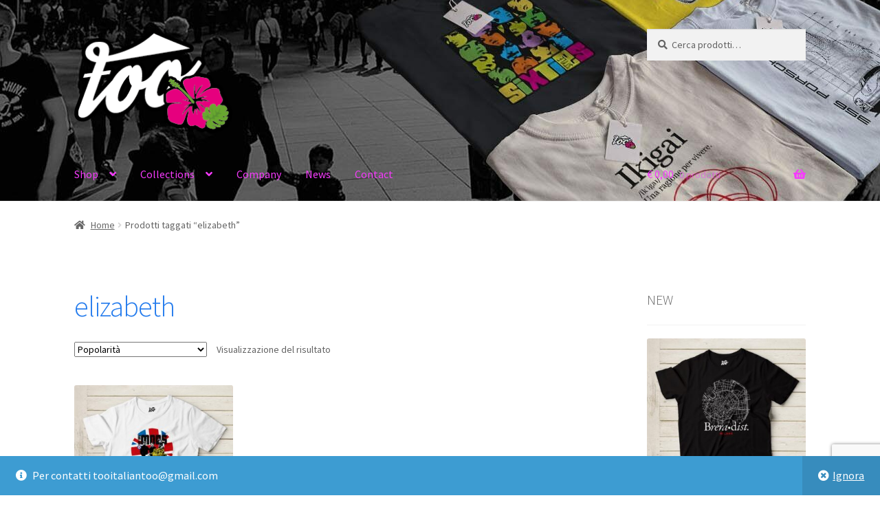

--- FILE ---
content_type: text/html; charset=utf-8
request_url: https://www.google.com/recaptcha/api2/anchor?ar=1&k=6LcRP0MsAAAAACQI0KeL3Z1QVIvAtmaXiO45Enf5&co=aHR0cHM6Ly93d3cudG9vaXRhbGlhbi5jb206NDQz&hl=en&v=PoyoqOPhxBO7pBk68S4YbpHZ&size=invisible&anchor-ms=20000&execute-ms=30000&cb=lz80lqi8zgqm
body_size: 48779
content:
<!DOCTYPE HTML><html dir="ltr" lang="en"><head><meta http-equiv="Content-Type" content="text/html; charset=UTF-8">
<meta http-equiv="X-UA-Compatible" content="IE=edge">
<title>reCAPTCHA</title>
<style type="text/css">
/* cyrillic-ext */
@font-face {
  font-family: 'Roboto';
  font-style: normal;
  font-weight: 400;
  font-stretch: 100%;
  src: url(//fonts.gstatic.com/s/roboto/v48/KFO7CnqEu92Fr1ME7kSn66aGLdTylUAMa3GUBHMdazTgWw.woff2) format('woff2');
  unicode-range: U+0460-052F, U+1C80-1C8A, U+20B4, U+2DE0-2DFF, U+A640-A69F, U+FE2E-FE2F;
}
/* cyrillic */
@font-face {
  font-family: 'Roboto';
  font-style: normal;
  font-weight: 400;
  font-stretch: 100%;
  src: url(//fonts.gstatic.com/s/roboto/v48/KFO7CnqEu92Fr1ME7kSn66aGLdTylUAMa3iUBHMdazTgWw.woff2) format('woff2');
  unicode-range: U+0301, U+0400-045F, U+0490-0491, U+04B0-04B1, U+2116;
}
/* greek-ext */
@font-face {
  font-family: 'Roboto';
  font-style: normal;
  font-weight: 400;
  font-stretch: 100%;
  src: url(//fonts.gstatic.com/s/roboto/v48/KFO7CnqEu92Fr1ME7kSn66aGLdTylUAMa3CUBHMdazTgWw.woff2) format('woff2');
  unicode-range: U+1F00-1FFF;
}
/* greek */
@font-face {
  font-family: 'Roboto';
  font-style: normal;
  font-weight: 400;
  font-stretch: 100%;
  src: url(//fonts.gstatic.com/s/roboto/v48/KFO7CnqEu92Fr1ME7kSn66aGLdTylUAMa3-UBHMdazTgWw.woff2) format('woff2');
  unicode-range: U+0370-0377, U+037A-037F, U+0384-038A, U+038C, U+038E-03A1, U+03A3-03FF;
}
/* math */
@font-face {
  font-family: 'Roboto';
  font-style: normal;
  font-weight: 400;
  font-stretch: 100%;
  src: url(//fonts.gstatic.com/s/roboto/v48/KFO7CnqEu92Fr1ME7kSn66aGLdTylUAMawCUBHMdazTgWw.woff2) format('woff2');
  unicode-range: U+0302-0303, U+0305, U+0307-0308, U+0310, U+0312, U+0315, U+031A, U+0326-0327, U+032C, U+032F-0330, U+0332-0333, U+0338, U+033A, U+0346, U+034D, U+0391-03A1, U+03A3-03A9, U+03B1-03C9, U+03D1, U+03D5-03D6, U+03F0-03F1, U+03F4-03F5, U+2016-2017, U+2034-2038, U+203C, U+2040, U+2043, U+2047, U+2050, U+2057, U+205F, U+2070-2071, U+2074-208E, U+2090-209C, U+20D0-20DC, U+20E1, U+20E5-20EF, U+2100-2112, U+2114-2115, U+2117-2121, U+2123-214F, U+2190, U+2192, U+2194-21AE, U+21B0-21E5, U+21F1-21F2, U+21F4-2211, U+2213-2214, U+2216-22FF, U+2308-230B, U+2310, U+2319, U+231C-2321, U+2336-237A, U+237C, U+2395, U+239B-23B7, U+23D0, U+23DC-23E1, U+2474-2475, U+25AF, U+25B3, U+25B7, U+25BD, U+25C1, U+25CA, U+25CC, U+25FB, U+266D-266F, U+27C0-27FF, U+2900-2AFF, U+2B0E-2B11, U+2B30-2B4C, U+2BFE, U+3030, U+FF5B, U+FF5D, U+1D400-1D7FF, U+1EE00-1EEFF;
}
/* symbols */
@font-face {
  font-family: 'Roboto';
  font-style: normal;
  font-weight: 400;
  font-stretch: 100%;
  src: url(//fonts.gstatic.com/s/roboto/v48/KFO7CnqEu92Fr1ME7kSn66aGLdTylUAMaxKUBHMdazTgWw.woff2) format('woff2');
  unicode-range: U+0001-000C, U+000E-001F, U+007F-009F, U+20DD-20E0, U+20E2-20E4, U+2150-218F, U+2190, U+2192, U+2194-2199, U+21AF, U+21E6-21F0, U+21F3, U+2218-2219, U+2299, U+22C4-22C6, U+2300-243F, U+2440-244A, U+2460-24FF, U+25A0-27BF, U+2800-28FF, U+2921-2922, U+2981, U+29BF, U+29EB, U+2B00-2BFF, U+4DC0-4DFF, U+FFF9-FFFB, U+10140-1018E, U+10190-1019C, U+101A0, U+101D0-101FD, U+102E0-102FB, U+10E60-10E7E, U+1D2C0-1D2D3, U+1D2E0-1D37F, U+1F000-1F0FF, U+1F100-1F1AD, U+1F1E6-1F1FF, U+1F30D-1F30F, U+1F315, U+1F31C, U+1F31E, U+1F320-1F32C, U+1F336, U+1F378, U+1F37D, U+1F382, U+1F393-1F39F, U+1F3A7-1F3A8, U+1F3AC-1F3AF, U+1F3C2, U+1F3C4-1F3C6, U+1F3CA-1F3CE, U+1F3D4-1F3E0, U+1F3ED, U+1F3F1-1F3F3, U+1F3F5-1F3F7, U+1F408, U+1F415, U+1F41F, U+1F426, U+1F43F, U+1F441-1F442, U+1F444, U+1F446-1F449, U+1F44C-1F44E, U+1F453, U+1F46A, U+1F47D, U+1F4A3, U+1F4B0, U+1F4B3, U+1F4B9, U+1F4BB, U+1F4BF, U+1F4C8-1F4CB, U+1F4D6, U+1F4DA, U+1F4DF, U+1F4E3-1F4E6, U+1F4EA-1F4ED, U+1F4F7, U+1F4F9-1F4FB, U+1F4FD-1F4FE, U+1F503, U+1F507-1F50B, U+1F50D, U+1F512-1F513, U+1F53E-1F54A, U+1F54F-1F5FA, U+1F610, U+1F650-1F67F, U+1F687, U+1F68D, U+1F691, U+1F694, U+1F698, U+1F6AD, U+1F6B2, U+1F6B9-1F6BA, U+1F6BC, U+1F6C6-1F6CF, U+1F6D3-1F6D7, U+1F6E0-1F6EA, U+1F6F0-1F6F3, U+1F6F7-1F6FC, U+1F700-1F7FF, U+1F800-1F80B, U+1F810-1F847, U+1F850-1F859, U+1F860-1F887, U+1F890-1F8AD, U+1F8B0-1F8BB, U+1F8C0-1F8C1, U+1F900-1F90B, U+1F93B, U+1F946, U+1F984, U+1F996, U+1F9E9, U+1FA00-1FA6F, U+1FA70-1FA7C, U+1FA80-1FA89, U+1FA8F-1FAC6, U+1FACE-1FADC, U+1FADF-1FAE9, U+1FAF0-1FAF8, U+1FB00-1FBFF;
}
/* vietnamese */
@font-face {
  font-family: 'Roboto';
  font-style: normal;
  font-weight: 400;
  font-stretch: 100%;
  src: url(//fonts.gstatic.com/s/roboto/v48/KFO7CnqEu92Fr1ME7kSn66aGLdTylUAMa3OUBHMdazTgWw.woff2) format('woff2');
  unicode-range: U+0102-0103, U+0110-0111, U+0128-0129, U+0168-0169, U+01A0-01A1, U+01AF-01B0, U+0300-0301, U+0303-0304, U+0308-0309, U+0323, U+0329, U+1EA0-1EF9, U+20AB;
}
/* latin-ext */
@font-face {
  font-family: 'Roboto';
  font-style: normal;
  font-weight: 400;
  font-stretch: 100%;
  src: url(//fonts.gstatic.com/s/roboto/v48/KFO7CnqEu92Fr1ME7kSn66aGLdTylUAMa3KUBHMdazTgWw.woff2) format('woff2');
  unicode-range: U+0100-02BA, U+02BD-02C5, U+02C7-02CC, U+02CE-02D7, U+02DD-02FF, U+0304, U+0308, U+0329, U+1D00-1DBF, U+1E00-1E9F, U+1EF2-1EFF, U+2020, U+20A0-20AB, U+20AD-20C0, U+2113, U+2C60-2C7F, U+A720-A7FF;
}
/* latin */
@font-face {
  font-family: 'Roboto';
  font-style: normal;
  font-weight: 400;
  font-stretch: 100%;
  src: url(//fonts.gstatic.com/s/roboto/v48/KFO7CnqEu92Fr1ME7kSn66aGLdTylUAMa3yUBHMdazQ.woff2) format('woff2');
  unicode-range: U+0000-00FF, U+0131, U+0152-0153, U+02BB-02BC, U+02C6, U+02DA, U+02DC, U+0304, U+0308, U+0329, U+2000-206F, U+20AC, U+2122, U+2191, U+2193, U+2212, U+2215, U+FEFF, U+FFFD;
}
/* cyrillic-ext */
@font-face {
  font-family: 'Roboto';
  font-style: normal;
  font-weight: 500;
  font-stretch: 100%;
  src: url(//fonts.gstatic.com/s/roboto/v48/KFO7CnqEu92Fr1ME7kSn66aGLdTylUAMa3GUBHMdazTgWw.woff2) format('woff2');
  unicode-range: U+0460-052F, U+1C80-1C8A, U+20B4, U+2DE0-2DFF, U+A640-A69F, U+FE2E-FE2F;
}
/* cyrillic */
@font-face {
  font-family: 'Roboto';
  font-style: normal;
  font-weight: 500;
  font-stretch: 100%;
  src: url(//fonts.gstatic.com/s/roboto/v48/KFO7CnqEu92Fr1ME7kSn66aGLdTylUAMa3iUBHMdazTgWw.woff2) format('woff2');
  unicode-range: U+0301, U+0400-045F, U+0490-0491, U+04B0-04B1, U+2116;
}
/* greek-ext */
@font-face {
  font-family: 'Roboto';
  font-style: normal;
  font-weight: 500;
  font-stretch: 100%;
  src: url(//fonts.gstatic.com/s/roboto/v48/KFO7CnqEu92Fr1ME7kSn66aGLdTylUAMa3CUBHMdazTgWw.woff2) format('woff2');
  unicode-range: U+1F00-1FFF;
}
/* greek */
@font-face {
  font-family: 'Roboto';
  font-style: normal;
  font-weight: 500;
  font-stretch: 100%;
  src: url(//fonts.gstatic.com/s/roboto/v48/KFO7CnqEu92Fr1ME7kSn66aGLdTylUAMa3-UBHMdazTgWw.woff2) format('woff2');
  unicode-range: U+0370-0377, U+037A-037F, U+0384-038A, U+038C, U+038E-03A1, U+03A3-03FF;
}
/* math */
@font-face {
  font-family: 'Roboto';
  font-style: normal;
  font-weight: 500;
  font-stretch: 100%;
  src: url(//fonts.gstatic.com/s/roboto/v48/KFO7CnqEu92Fr1ME7kSn66aGLdTylUAMawCUBHMdazTgWw.woff2) format('woff2');
  unicode-range: U+0302-0303, U+0305, U+0307-0308, U+0310, U+0312, U+0315, U+031A, U+0326-0327, U+032C, U+032F-0330, U+0332-0333, U+0338, U+033A, U+0346, U+034D, U+0391-03A1, U+03A3-03A9, U+03B1-03C9, U+03D1, U+03D5-03D6, U+03F0-03F1, U+03F4-03F5, U+2016-2017, U+2034-2038, U+203C, U+2040, U+2043, U+2047, U+2050, U+2057, U+205F, U+2070-2071, U+2074-208E, U+2090-209C, U+20D0-20DC, U+20E1, U+20E5-20EF, U+2100-2112, U+2114-2115, U+2117-2121, U+2123-214F, U+2190, U+2192, U+2194-21AE, U+21B0-21E5, U+21F1-21F2, U+21F4-2211, U+2213-2214, U+2216-22FF, U+2308-230B, U+2310, U+2319, U+231C-2321, U+2336-237A, U+237C, U+2395, U+239B-23B7, U+23D0, U+23DC-23E1, U+2474-2475, U+25AF, U+25B3, U+25B7, U+25BD, U+25C1, U+25CA, U+25CC, U+25FB, U+266D-266F, U+27C0-27FF, U+2900-2AFF, U+2B0E-2B11, U+2B30-2B4C, U+2BFE, U+3030, U+FF5B, U+FF5D, U+1D400-1D7FF, U+1EE00-1EEFF;
}
/* symbols */
@font-face {
  font-family: 'Roboto';
  font-style: normal;
  font-weight: 500;
  font-stretch: 100%;
  src: url(//fonts.gstatic.com/s/roboto/v48/KFO7CnqEu92Fr1ME7kSn66aGLdTylUAMaxKUBHMdazTgWw.woff2) format('woff2');
  unicode-range: U+0001-000C, U+000E-001F, U+007F-009F, U+20DD-20E0, U+20E2-20E4, U+2150-218F, U+2190, U+2192, U+2194-2199, U+21AF, U+21E6-21F0, U+21F3, U+2218-2219, U+2299, U+22C4-22C6, U+2300-243F, U+2440-244A, U+2460-24FF, U+25A0-27BF, U+2800-28FF, U+2921-2922, U+2981, U+29BF, U+29EB, U+2B00-2BFF, U+4DC0-4DFF, U+FFF9-FFFB, U+10140-1018E, U+10190-1019C, U+101A0, U+101D0-101FD, U+102E0-102FB, U+10E60-10E7E, U+1D2C0-1D2D3, U+1D2E0-1D37F, U+1F000-1F0FF, U+1F100-1F1AD, U+1F1E6-1F1FF, U+1F30D-1F30F, U+1F315, U+1F31C, U+1F31E, U+1F320-1F32C, U+1F336, U+1F378, U+1F37D, U+1F382, U+1F393-1F39F, U+1F3A7-1F3A8, U+1F3AC-1F3AF, U+1F3C2, U+1F3C4-1F3C6, U+1F3CA-1F3CE, U+1F3D4-1F3E0, U+1F3ED, U+1F3F1-1F3F3, U+1F3F5-1F3F7, U+1F408, U+1F415, U+1F41F, U+1F426, U+1F43F, U+1F441-1F442, U+1F444, U+1F446-1F449, U+1F44C-1F44E, U+1F453, U+1F46A, U+1F47D, U+1F4A3, U+1F4B0, U+1F4B3, U+1F4B9, U+1F4BB, U+1F4BF, U+1F4C8-1F4CB, U+1F4D6, U+1F4DA, U+1F4DF, U+1F4E3-1F4E6, U+1F4EA-1F4ED, U+1F4F7, U+1F4F9-1F4FB, U+1F4FD-1F4FE, U+1F503, U+1F507-1F50B, U+1F50D, U+1F512-1F513, U+1F53E-1F54A, U+1F54F-1F5FA, U+1F610, U+1F650-1F67F, U+1F687, U+1F68D, U+1F691, U+1F694, U+1F698, U+1F6AD, U+1F6B2, U+1F6B9-1F6BA, U+1F6BC, U+1F6C6-1F6CF, U+1F6D3-1F6D7, U+1F6E0-1F6EA, U+1F6F0-1F6F3, U+1F6F7-1F6FC, U+1F700-1F7FF, U+1F800-1F80B, U+1F810-1F847, U+1F850-1F859, U+1F860-1F887, U+1F890-1F8AD, U+1F8B0-1F8BB, U+1F8C0-1F8C1, U+1F900-1F90B, U+1F93B, U+1F946, U+1F984, U+1F996, U+1F9E9, U+1FA00-1FA6F, U+1FA70-1FA7C, U+1FA80-1FA89, U+1FA8F-1FAC6, U+1FACE-1FADC, U+1FADF-1FAE9, U+1FAF0-1FAF8, U+1FB00-1FBFF;
}
/* vietnamese */
@font-face {
  font-family: 'Roboto';
  font-style: normal;
  font-weight: 500;
  font-stretch: 100%;
  src: url(//fonts.gstatic.com/s/roboto/v48/KFO7CnqEu92Fr1ME7kSn66aGLdTylUAMa3OUBHMdazTgWw.woff2) format('woff2');
  unicode-range: U+0102-0103, U+0110-0111, U+0128-0129, U+0168-0169, U+01A0-01A1, U+01AF-01B0, U+0300-0301, U+0303-0304, U+0308-0309, U+0323, U+0329, U+1EA0-1EF9, U+20AB;
}
/* latin-ext */
@font-face {
  font-family: 'Roboto';
  font-style: normal;
  font-weight: 500;
  font-stretch: 100%;
  src: url(//fonts.gstatic.com/s/roboto/v48/KFO7CnqEu92Fr1ME7kSn66aGLdTylUAMa3KUBHMdazTgWw.woff2) format('woff2');
  unicode-range: U+0100-02BA, U+02BD-02C5, U+02C7-02CC, U+02CE-02D7, U+02DD-02FF, U+0304, U+0308, U+0329, U+1D00-1DBF, U+1E00-1E9F, U+1EF2-1EFF, U+2020, U+20A0-20AB, U+20AD-20C0, U+2113, U+2C60-2C7F, U+A720-A7FF;
}
/* latin */
@font-face {
  font-family: 'Roboto';
  font-style: normal;
  font-weight: 500;
  font-stretch: 100%;
  src: url(//fonts.gstatic.com/s/roboto/v48/KFO7CnqEu92Fr1ME7kSn66aGLdTylUAMa3yUBHMdazQ.woff2) format('woff2');
  unicode-range: U+0000-00FF, U+0131, U+0152-0153, U+02BB-02BC, U+02C6, U+02DA, U+02DC, U+0304, U+0308, U+0329, U+2000-206F, U+20AC, U+2122, U+2191, U+2193, U+2212, U+2215, U+FEFF, U+FFFD;
}
/* cyrillic-ext */
@font-face {
  font-family: 'Roboto';
  font-style: normal;
  font-weight: 900;
  font-stretch: 100%;
  src: url(//fonts.gstatic.com/s/roboto/v48/KFO7CnqEu92Fr1ME7kSn66aGLdTylUAMa3GUBHMdazTgWw.woff2) format('woff2');
  unicode-range: U+0460-052F, U+1C80-1C8A, U+20B4, U+2DE0-2DFF, U+A640-A69F, U+FE2E-FE2F;
}
/* cyrillic */
@font-face {
  font-family: 'Roboto';
  font-style: normal;
  font-weight: 900;
  font-stretch: 100%;
  src: url(//fonts.gstatic.com/s/roboto/v48/KFO7CnqEu92Fr1ME7kSn66aGLdTylUAMa3iUBHMdazTgWw.woff2) format('woff2');
  unicode-range: U+0301, U+0400-045F, U+0490-0491, U+04B0-04B1, U+2116;
}
/* greek-ext */
@font-face {
  font-family: 'Roboto';
  font-style: normal;
  font-weight: 900;
  font-stretch: 100%;
  src: url(//fonts.gstatic.com/s/roboto/v48/KFO7CnqEu92Fr1ME7kSn66aGLdTylUAMa3CUBHMdazTgWw.woff2) format('woff2');
  unicode-range: U+1F00-1FFF;
}
/* greek */
@font-face {
  font-family: 'Roboto';
  font-style: normal;
  font-weight: 900;
  font-stretch: 100%;
  src: url(//fonts.gstatic.com/s/roboto/v48/KFO7CnqEu92Fr1ME7kSn66aGLdTylUAMa3-UBHMdazTgWw.woff2) format('woff2');
  unicode-range: U+0370-0377, U+037A-037F, U+0384-038A, U+038C, U+038E-03A1, U+03A3-03FF;
}
/* math */
@font-face {
  font-family: 'Roboto';
  font-style: normal;
  font-weight: 900;
  font-stretch: 100%;
  src: url(//fonts.gstatic.com/s/roboto/v48/KFO7CnqEu92Fr1ME7kSn66aGLdTylUAMawCUBHMdazTgWw.woff2) format('woff2');
  unicode-range: U+0302-0303, U+0305, U+0307-0308, U+0310, U+0312, U+0315, U+031A, U+0326-0327, U+032C, U+032F-0330, U+0332-0333, U+0338, U+033A, U+0346, U+034D, U+0391-03A1, U+03A3-03A9, U+03B1-03C9, U+03D1, U+03D5-03D6, U+03F0-03F1, U+03F4-03F5, U+2016-2017, U+2034-2038, U+203C, U+2040, U+2043, U+2047, U+2050, U+2057, U+205F, U+2070-2071, U+2074-208E, U+2090-209C, U+20D0-20DC, U+20E1, U+20E5-20EF, U+2100-2112, U+2114-2115, U+2117-2121, U+2123-214F, U+2190, U+2192, U+2194-21AE, U+21B0-21E5, U+21F1-21F2, U+21F4-2211, U+2213-2214, U+2216-22FF, U+2308-230B, U+2310, U+2319, U+231C-2321, U+2336-237A, U+237C, U+2395, U+239B-23B7, U+23D0, U+23DC-23E1, U+2474-2475, U+25AF, U+25B3, U+25B7, U+25BD, U+25C1, U+25CA, U+25CC, U+25FB, U+266D-266F, U+27C0-27FF, U+2900-2AFF, U+2B0E-2B11, U+2B30-2B4C, U+2BFE, U+3030, U+FF5B, U+FF5D, U+1D400-1D7FF, U+1EE00-1EEFF;
}
/* symbols */
@font-face {
  font-family: 'Roboto';
  font-style: normal;
  font-weight: 900;
  font-stretch: 100%;
  src: url(//fonts.gstatic.com/s/roboto/v48/KFO7CnqEu92Fr1ME7kSn66aGLdTylUAMaxKUBHMdazTgWw.woff2) format('woff2');
  unicode-range: U+0001-000C, U+000E-001F, U+007F-009F, U+20DD-20E0, U+20E2-20E4, U+2150-218F, U+2190, U+2192, U+2194-2199, U+21AF, U+21E6-21F0, U+21F3, U+2218-2219, U+2299, U+22C4-22C6, U+2300-243F, U+2440-244A, U+2460-24FF, U+25A0-27BF, U+2800-28FF, U+2921-2922, U+2981, U+29BF, U+29EB, U+2B00-2BFF, U+4DC0-4DFF, U+FFF9-FFFB, U+10140-1018E, U+10190-1019C, U+101A0, U+101D0-101FD, U+102E0-102FB, U+10E60-10E7E, U+1D2C0-1D2D3, U+1D2E0-1D37F, U+1F000-1F0FF, U+1F100-1F1AD, U+1F1E6-1F1FF, U+1F30D-1F30F, U+1F315, U+1F31C, U+1F31E, U+1F320-1F32C, U+1F336, U+1F378, U+1F37D, U+1F382, U+1F393-1F39F, U+1F3A7-1F3A8, U+1F3AC-1F3AF, U+1F3C2, U+1F3C4-1F3C6, U+1F3CA-1F3CE, U+1F3D4-1F3E0, U+1F3ED, U+1F3F1-1F3F3, U+1F3F5-1F3F7, U+1F408, U+1F415, U+1F41F, U+1F426, U+1F43F, U+1F441-1F442, U+1F444, U+1F446-1F449, U+1F44C-1F44E, U+1F453, U+1F46A, U+1F47D, U+1F4A3, U+1F4B0, U+1F4B3, U+1F4B9, U+1F4BB, U+1F4BF, U+1F4C8-1F4CB, U+1F4D6, U+1F4DA, U+1F4DF, U+1F4E3-1F4E6, U+1F4EA-1F4ED, U+1F4F7, U+1F4F9-1F4FB, U+1F4FD-1F4FE, U+1F503, U+1F507-1F50B, U+1F50D, U+1F512-1F513, U+1F53E-1F54A, U+1F54F-1F5FA, U+1F610, U+1F650-1F67F, U+1F687, U+1F68D, U+1F691, U+1F694, U+1F698, U+1F6AD, U+1F6B2, U+1F6B9-1F6BA, U+1F6BC, U+1F6C6-1F6CF, U+1F6D3-1F6D7, U+1F6E0-1F6EA, U+1F6F0-1F6F3, U+1F6F7-1F6FC, U+1F700-1F7FF, U+1F800-1F80B, U+1F810-1F847, U+1F850-1F859, U+1F860-1F887, U+1F890-1F8AD, U+1F8B0-1F8BB, U+1F8C0-1F8C1, U+1F900-1F90B, U+1F93B, U+1F946, U+1F984, U+1F996, U+1F9E9, U+1FA00-1FA6F, U+1FA70-1FA7C, U+1FA80-1FA89, U+1FA8F-1FAC6, U+1FACE-1FADC, U+1FADF-1FAE9, U+1FAF0-1FAF8, U+1FB00-1FBFF;
}
/* vietnamese */
@font-face {
  font-family: 'Roboto';
  font-style: normal;
  font-weight: 900;
  font-stretch: 100%;
  src: url(//fonts.gstatic.com/s/roboto/v48/KFO7CnqEu92Fr1ME7kSn66aGLdTylUAMa3OUBHMdazTgWw.woff2) format('woff2');
  unicode-range: U+0102-0103, U+0110-0111, U+0128-0129, U+0168-0169, U+01A0-01A1, U+01AF-01B0, U+0300-0301, U+0303-0304, U+0308-0309, U+0323, U+0329, U+1EA0-1EF9, U+20AB;
}
/* latin-ext */
@font-face {
  font-family: 'Roboto';
  font-style: normal;
  font-weight: 900;
  font-stretch: 100%;
  src: url(//fonts.gstatic.com/s/roboto/v48/KFO7CnqEu92Fr1ME7kSn66aGLdTylUAMa3KUBHMdazTgWw.woff2) format('woff2');
  unicode-range: U+0100-02BA, U+02BD-02C5, U+02C7-02CC, U+02CE-02D7, U+02DD-02FF, U+0304, U+0308, U+0329, U+1D00-1DBF, U+1E00-1E9F, U+1EF2-1EFF, U+2020, U+20A0-20AB, U+20AD-20C0, U+2113, U+2C60-2C7F, U+A720-A7FF;
}
/* latin */
@font-face {
  font-family: 'Roboto';
  font-style: normal;
  font-weight: 900;
  font-stretch: 100%;
  src: url(//fonts.gstatic.com/s/roboto/v48/KFO7CnqEu92Fr1ME7kSn66aGLdTylUAMa3yUBHMdazQ.woff2) format('woff2');
  unicode-range: U+0000-00FF, U+0131, U+0152-0153, U+02BB-02BC, U+02C6, U+02DA, U+02DC, U+0304, U+0308, U+0329, U+2000-206F, U+20AC, U+2122, U+2191, U+2193, U+2212, U+2215, U+FEFF, U+FFFD;
}

</style>
<link rel="stylesheet" type="text/css" href="https://www.gstatic.com/recaptcha/releases/PoyoqOPhxBO7pBk68S4YbpHZ/styles__ltr.css">
<script nonce="fncj2EpTdVjccak1xZvpBw" type="text/javascript">window['__recaptcha_api'] = 'https://www.google.com/recaptcha/api2/';</script>
<script type="text/javascript" src="https://www.gstatic.com/recaptcha/releases/PoyoqOPhxBO7pBk68S4YbpHZ/recaptcha__en.js" nonce="fncj2EpTdVjccak1xZvpBw">
      
    </script></head>
<body><div id="rc-anchor-alert" class="rc-anchor-alert"></div>
<input type="hidden" id="recaptcha-token" value="[base64]">
<script type="text/javascript" nonce="fncj2EpTdVjccak1xZvpBw">
      recaptcha.anchor.Main.init("[\x22ainput\x22,[\x22bgdata\x22,\x22\x22,\[base64]/[base64]/[base64]/bmV3IHJbeF0oY1swXSk6RT09Mj9uZXcgclt4XShjWzBdLGNbMV0pOkU9PTM/bmV3IHJbeF0oY1swXSxjWzFdLGNbMl0pOkU9PTQ/[base64]/[base64]/[base64]/[base64]/[base64]/[base64]/[base64]/[base64]\x22,\[base64]\\u003d\x22,\x22ZmpJKMKgNMK4wosAOMOwPsOUIMONw4TDl3bCmHzDgsKCwqrClsKMwrNibMOMwp7DjVcnAinCiywqw6U5woYcwpjCgmjCocOHw43DhVNLwqrCr8ONPS/CpsONw4xUwpLCqit4w51DwowPw79Fw4/DjsOUQMO2wqw7wrNHFcKKEcOGWCPCrWbDjsOIcsK4fsKOwpFNw71SFcO7w7cewq5Mw5wRKMKAw7/CgcOWR1slw68OwqzDs8O0I8Obw5zCucKQwpdgwovDlMK2w4/Dr8OsGDQ0wrV/w4MQGB5iw4hcKsO0BsOVwop2wr1awr3CisKkwr8sG8KUwqHCvsK2BVrDvcKDTi9Aw5J7Pk/[base64]/CoB8teMONUsOFc8KBw6pFw6PDmz9kw4vDjMOof8KGKMKrPcOvwrc2WzDCp13CnsK3esO/JQvDvXU0JClrwoogw5vDhsKnw6twccOOwrh1w6fChAZrwpnDpCTDnsODBw14wrdmAWdZw6zCg1zDucKeKcKseDMndsORwqPCkwzCqcKaVMKuwoDCpFzDk0Y8IsKWInDCh8KQwq0OwqLDnn/Dll9Ew5NnfhbDmsKDDsOww4nDmiVcUjV2esKQZsK6CCvCrcOPJcKhw5RPVcKtwo5faMKlwp4BaVnDvcO2w6/Cl8O/w7QsaRtEwovDvE46dUbCpy0UwpVrwrDDhV5kwqMhJTlUw7Q6worDlcK0w7fDnSBKwoA4GcKCw7s7FsKSwoTCu8KiasKyw6AhbkkKw6DDmsODax7DvcKGw55Yw5zDpkIYwp9bccKtwo7CkcK7KcKpMC/CkThbT17CgcK1EWrDpFrDo8KqwobDqcOvw7IaWCbCgU/[base64]/XFpDw43DgMOfw4jCjGfDlcK4ZUAcwoR7woPCrHLDssOiw5PChsKHwqbDrsKWwqFyZcKcAmZvwqYxTnRIw4Akwr7CrcOUw7NjMsKcbsOTPcKiDUfCsEnDjxMdw4jCqMOjXAxnd0zDuAUBCUDClsKsb0XDjAzDs0zCki8rw5FmXx/CsMORa8Krw67CusKTw4vCg3cpAcKpRATDvMKew63DigfCmizCo8OQR8KabsKtw7RnwpHCgAk/[base64]/dUIpw5zCosOyw4sNAxl4XWzCtiB+w77DnsKpU1DCo1dvThzDkFPDg8KmIx1bEX7DiGxZw54gwqLCp8OtwpnDo0rDosKFI8OSwqTCowUXwofCnkLDkXYAfnzDkyppwoY2EMOHw5MowopWwrB+w4QIw5tgK8KOw5E+w7/Dvx4TNBLDiMKAZsOZfcO3w7gvDcODfwPCinMNwprCjh7Dsl45woELw4dSKhUVHhvDpBrDjMOQAsOmcRrDqcK2w5ZtJxZ9w7vCt8KTfH/[base64]/Cjg7DlsK2NDLDpEF6w67Clz/DjTvCksK5EkvDp3rCj8O1ZFQQwo0tw4dZSMO7eX96w5nCoD3CtMOdKE3CuHLCvTp6woHDk0bCq8ORwp3CixRqZsKdf8KDw59nbsKyw5Uhf8K6wqnCgSl+RjI7K2/Duz50wqImS2QWTCEyw7s7wpXDgjtXC8OrRjrDowHCvFHDjcKMR8KCw4h0cwUpwpY/cFUWaMOyeXwDwqrDhxZ6wopVQcKhIQ0FK8O1w5fDp8OswrTDsMO/RsOYwrQGa8Kmw73Dk8OFwq/Dt14hVz7Drm8cwrPCuEvDkh0LwrU/NsOMwp/DnsOsw5jCo8OqJ0TDgDwPw6zDm8OxC8OAw5Mrw5jDqm/DqTvDi3XCnH9udMOqZC7Dqw0yw7HDrnAYwrBKw7gcGm3DpcOcMcK2aMKHe8O3bMKlfcO0ZgJqfsKeacOmZ1Vuw53CoDXCpFzCqgbCkW/DsW1Cw7gCAcO+ZVcywrXDrwJ8DGnCjFcewrnDvFPDoMKNw7/Cu0wFw6PCsSA+wqfCmcOCwqnDhMKRZUXCsMKmEjwtwroGwoRvwp/DoWnCmQrDgXVqWMK+w5YMLcKCwqgpc1/Dh8OQFwN4L8Kkw5nDpwfCvww2F1dXw7fCrsOKS8KZw4B0wqNlwoQ9w5VJXMKCw5LDmcOZLBnDrMOBwprCisOcb1XDr8K2w7zCol7DrTjDpcOlakctRsKuwpYbw7rDsQDDh8OMIsO2cj/DtmvDmMKvPcObMRMPw6g+e8OKwpYZVsOQLgcLwqLCuMOkwrxywog0UmPDoQwowo/DqMKgwoTDnsKuwoRbHh3CtMKvJ2orwojDj8KZWiorIcOKwrPCmxfDkcOnYXEKwpnCtsK9J8OMbUvCjsO3wrvDkMKzw43DlGdhw5tlQwh9w4VQXGUfMVbDr8OjBHPCjkTDmELDrMOrW3nCtcKhbTDCtC/[base64]/CusKiwqHCr8OlOMOpwrQmAcKZwpjCpMK2wqllCsKVWcKoUxnDusOSwpskw41/wrXDhWfCuMOpw4HCihbDt8KBwrvDmsKmYcOmT2kRw6nChzt7acKgwo3ClMKew4zCr8OaZMKVw7HDsMKEJcOdwrHDl8KBwrXDiWA3FBQyw7vCsUDDjlwRwrUOG2kEwqIdQsKAwoE/wrDClcK+IcO5ClpNZnnCrcKKCRkfcsKbwqYsB8O+w5nDmjAxTcKoG8Oiw7bDnEPDkcK2w48lXMKfw77CpwxxwpfCgMOGwr4MLQ56X8KHey7CuHQtw6U/[base64]/DpCwrKcOfwoHCkSo+woHDtsOTw58SJsKEw7rCqcOODcO8w4HDsRDDvTIDXMK8wrQ/w4ZzKMKBw4sfJsK6w5fCnzN+Ay3DpgQ9TGtYw4TCoGPCqsKzw4TDp15DJsKNTSvCiUvDshnDpz/DjC/[base64]/CuXzDjCrCly7DhR/CgsOCOmEgw43Cv8KsKX3ChcOQcMObwoNXwoLDucO0wovCtcOow43DnMO4NcKWC0jDlsOFEG8tw6rCnC7CkMKnVcOlwrZ9w5PCjsOAwqB/wrbCplBKGcOPwoRMBWE/Dn43FS1uZMO3wpxraSHCvkfCv09mH3rCm8O6w48XSXZPwrwGQRx8Lghew5R4w5gDwpcHwr7CvV/[base64]/CjTnDqRcQwqrDucK9w63CsMKaM2bCnMKewppkw43ClcOow7fDqV3DtsK5wqnDujbDr8Kww7XDn33DhcOzRhLCqcKJw4vDgSbDuRfDtS4Vw4VDN8OBdsOewonChxTCssK0w5JSRsOnwo/CkcKxEDs1wrvCiUPCnMKTw7t/wrEzZsOGDcKjGsOaehYCwpRXIcK0worChULCshlewp3CgcKDHcO1w7xua8KZejAmwpl0woIafcKbE8KcQ8OGUzVWw4rDosO1F2YqTmtyJWZiS2nDt3MaUsO8UsOzwoTDlsKaYwVMXcOkARMBbsKJw4/DuzsOwqFhZQrCkGJcWy7DjcO3w73DgsKmXlbCglkBHybCryXDmcKsOQ3Cjklnw77Cm8KcwpXCvSHDjXd2w7bCjcO5wqEww7jCjsOhXMOXDcKPwpjCsMOJEW8qAETCscKNDsOHwrEgC8KFDUvDnMOfCMK5IQ7DukzCo8OSw7LCsmzCkMK0E8OTw5PCmxAvGC/CjyYCwoHDksKkOMOYFMKIQ8KSw47DgybCucOew6LCmcKLE1Vew7TChcOIwovCkicvQsO2w5nCsQxXwrHDpMKEw4DDgsOtwqvCr8OiE8OawrvCtWnDsULDrRsUwogNwonCpEZ1wpnDi8Kuw6rDqBsTPDV4X8OuS8K9a8OOYsK4biFvwqRvw6g9wrJ/A3DDih4AE8KIN8K7w7Mww63DlMKmZFDCk08kwpk7wpjCm31+wqhNwpFCFmnDnEJ/DEp8w5bDgcONNsKGM0vDlsOswpZfw6jDscOqA8O6wrpUw4I3BDFPwrZaSVrCpw7DpQDDqkHCtyDDhRY5w6PCrj/[base64]/IMOfWMKOwqDDpsOHw7nCuSLDjQFVRcOwSsKWfsKbV8ObwpHDnVUwwqvCkXo4wotrw48mw77CgsK0wpzCmAzCpFXDh8KYBBfDtHzCu8ONEiNLw61hw4/DpMOlw7tdOhPCscOcBGNIDgUbAMO1w7F4w7RiMhJ6w7FAwqPCrMOLw7PDpMO3wp1JQ8KNw6hfw4/DoMKDw6hrFsKodjzDmcKQwqp2JMKCw4/Ci8ObdcK6wrp3w64Nw7FuwoHDmMKaw6Q/w5HCkU7Dk2AHwrXDv0/[base64]/CsMKyEcOya8OCw44RWMKRwoLDnnImwpUZCik4C8OyDzHCjEIsO8OmQsOAw4rDuirDmGLDtWlaw7/CjmYUwonDrCMwFgTDocOMw411w4MvHxHCiXBtwojCsmU7JT/Dn8OgwqTChQFxOcOZwoY7w4LDhsKTw5DCp8KLD8KRwrgFeMOJU8KcZsOyPG4bw7HCm8KnE8K8dwVaA8OwHRXDisOsw5MtcirDiHHCtwbCuMOtw7nDnR/CmgrCjcOQw6ENw6lewqcZwoPCvcKvwoPCpCFHw5paf3/[base64]/AMO+w4UnNG/[base64]/DhyVow4bCsTbDmU3ChGx+wr1WZsORw4Ubw4IHw7QcO8O6w5TClsKvwpwdemvDtMOJDC8oKsKDWMOCK1vDqcO9GcKsCC1qJcKQQlfDhMObw5/CgMO3LyzDtMOuw4zDncK/eRA4w7LCukvCmTJvw4AvDsKIw58kwoUkd8K+wq3CoCzCoQU9wofCg8KXPg3DlsKrw6l1P8KlPB3DjEHDo8O6wobDvRzCiMONRSTDpGfDtFdCL8KQw4FUwrEyw5Ipwq1FwpoYP0ZSCHBnVcKCwr/CjcKzQkfDoXvCisO7w4dXwr7Ci8OwIB/[base64]/DqcOlbQgyPcKILMKDw6jCml7CpcOLNsOVw4l/[base64]/ChGxrUW/DvsKMwoJqAMOPw7bDq8KzSHjCiCrDo8KaEsK/wqxQwoXCsMO/wr7DmMKdWcKEw7LCs0FDUMOdwq/CpcOYLnPDnEwBO8OrOmBEw4LDk8OSc23Du3gJQsOjwptfSVJMfA7DvcKqw49oHcO7M1vCozjDvMKTw4Ngwq0uwoXDqU/DpVIVw6PCusKow7pOK8KIX8OJDyvCtMK9HlEvwpVjDm1sYGDCgMOiwqsZLnBCCcOuwonCqknDmMKuw59jw4tkwrvDksKQKlstVcOHKAjChhvCh8OUwqx2ZH7CvsK/cnTDqsKNw58Iw41RwrRZQFXDnsOQKMK9ZMK9Y1Z1wq3DonBEIRjCj2g9dMK4Fkl8wovCnMOsLGHDocODZcKvw4TDq8OfN8OOw7QOwqXDtMOgCMKXw57Dj8KZSsOhfFXDlADDhEkcZsOlw5/[base64]/w53Dr8O1wppdTsKRw47CsR4/b2bCu0jDrsOEwow4w7jDksKTwoPDmhvDrmvCtQ7DlsOpwpRXw5xAccK5wowdYQ0zfsK+BXVPDMKzwpBmw4HCpwHDu27DiX/Dr8KJwp3DpELDlcKhwrnDqFnCssOVw4LCiX5mw6kdwr4lw6cYJX0XIMOVw7Zyw6TClMOTwpfDhcOzUizDlcKdXj0OWsKfS8OSf8KQw7lgTcKRwplOUizDvcKcw7HCvDROw5fCoC7Dhl/CuGlJe1xXwofCnm/CrsK8WMOdwrgLAMKMH8OTwpLCgmVeVGYTN8Klw65BwpI+wqt3w6XChwXCkcOKwrNww67Cuxsiw4s9LcO7H2TDv8Krw4/Dg1DDgMKlwp/DpAl/[base64]/DuSPDg1XDv3RQV3ozwpUuCcKowoxlw5UCWU5lJMO4Q3TChcOLU2EOwq7DnkXCpBDDm2nCjBlKQmNew4tGwr/Cm2bCvFfDp8OOwrYQwpLCkmUkEFF+wo/[base64]/Cu0vDuHMWwqoXw6bDjMOFbB0pw4XDr8OLw6QkfXfDgcK1esOsU8O/McK+wog/KmMkw4xow53DhmfDksKcasKyw4rDn8K+w7PDrylTa3Rxw6Z8I8K4wrgKDDjCpijDsMOuwoTCo8KXw5XDgsKbEVTCssKPwpvCvAHDosOSKV7ChcOKwpPDlnrDjBhUwpk9w4jCt8OWZVBcMl/CvMOFwrfCt8KVU8OmdcOjM8KqVcKAEMOLCDzDpQV+JsO2wo7DqMKow73CqERDbsKYwpbDssKmTwo4wpLCnMKkBl/CoVQEUWjCrj8ndMOmWDPDkiIAVmHCrcOGWi/CkHwRwr1TNsO5OcK9worDpcKSwqdZwqzCiD7CnMOgw4jCv3N2w4LCgMKJw4oDwo5hQMObw4wJXMOCWDhswoXClcKrwp9CwqVQw4HCtcOYXcK8EsOgMcO6C8Kzw5VvFjTCkDHDt8K9wpd4LMK/QMOOLhTDlMOpwrUIwr7DgAHDnyfDkcKTwpZxwrMTYMK0w4fDmMOdOsO6d8Odwp/Cjndbw7kWSB9xw6ktwr40wqUQTyADwq3CgSoPXcKzwodZw7/CiwvCrAlydH7DshvClMOTwp1UwovCnjPCr8O8wqTClsOISD9rwo/CqMO8csOxw4bDnAnCinLCkcKzw57DssKIFmvDr2/[base64]/CrnPCqyjCixnCqSkuw6MHw4DCh1nDvgdrT8KDTjgMwr7Cs8K0NA/DhW3CksKPw6YPwoY5w4woehPClAbChsKgw5Zewpp5YDE6wpNAI8OKEMOER8K0w7Mzw6TDnHI1w6zDosOyQDjDrcO1wqdWw7jDjcK9LcOKA1/CuH/DjwzCumTCskPDoHNMw6oRwqjDk8Oaw40xwoMCOcO4KTRhw67CqsO2w7DDv2tpw58fw5/CsMK8w7ppdXXCi8KLE8O0wo4swqzCrcKbDsKJHV5Lw4Y/[base64]/w6vCp8KPwpFJw6TCqMKxw4tKJE1HOsKUw6jDrghUHsOUbQkIFC4jw5YoAsKDwrfDtQIeBEVsCcOBwoQKwowcwpDCtsOrw5I4VMOzbMOUND/[base64]/woZsbMKCWnHDlV5pQsOmBcK7w5rDvsKGEFlFPcO7EGx4w4/CkgkpNURPZ1JmfUs8WcKsbsKEwo4LNsOSLsKRHMOpKsO4H8OlEMO9LcOQw5Q1w4Y7TMKrwpkfV10ARAZ5PsK4PTFUKGxpwp/DjMONw6ROw7VPw6gYwrJ/Byl+QHXDksKSw5c9QGLDicO9XsO9w4XDnMOwWMOgQRjCjmbCujoawp7CmcObVgnCocO2X8KxwrkCw5XDsic2wrdfKGFVwpnDp2DDq8OxEsOYw6zDmsOBwoTCsSzDhsKfdsORwrsqwo7DicKOw5fCksKJbcK9VWBzSsK/CinDsjbCpcKJMMOcwp3DssO9Nys1wp7DrMOnwoEsw57ClzLDu8O0w7XDsMOmw4bCi8OJw4A4PQ5cMCvDrXckw4ouwopXIABHI3jChcOCw6jClVbCnMOROybCtRjCg8K+DcKuJTPCk8OLLMKCwrseDmRmFsKVwqxtw5/CgCRrwrjChMKjL8Kbwoclw4ROEcOvVCbCkcK3fMKKPDcyw4zCt8OoAcKAw54fw596XhByw6jDhg1ZDsODf8OyKX87wp1Pw7jCj8K9f8O/w4FqBcOHEMOYewRxwqPChMK+AMOaNMORdcKMfMOoTsOoA3wvZsKKwoE9wqrCsMK+wrwUOyfDt8OFw6fCmzBOEBQywonCm0Unw6fDhVXDscKvwq8ieAPCmcKJJx/CucOvflfCkyXCsHFKLsKAw6HDu8KHwot2a8KGW8Kiwp8dw4rCgnl1fMOVXcOFcAMtw5nDqHNAwqkpVcKHUMODRFbDuHNyNsOOwqrDr2nCqcOQHsOfI2pqXkY7wrBQJifCtVU1w5XClD/DmWwLDHbDmSbDvMOrw75pw4XDhsKwB8OyZRsZV8Kywql3LQPDqMOuMsKywrTDhwRxIcKbw5ciTsKZw4M0THx9wot5w5PDlGh4D8Oaw7zDncKmMcKQw7g9woBMw7kjw6dGLX44wqvChMKodirCsgsKesOYOMOXCMKNw5oMOhzDpMOtw6DCrsKgw4DCkTnCsSnDpS/DoGPCjhXCnsOPwqXDjmTChEs9bsKZwoLDohrDqWnDsFoZw4QKwqLDusK+w4/DtSU8bcKxw4PCgMKiJMOmw5jCpMOQw6rCuCNKw4Zqwqtpw6JXwqzCsDVLw5JxDW7DscOsLB7DmGzDhsOTJ8Osw4Vrw5cYGcOPwoDDhcKXOFbCqjEFEDnCkAddwqQlwpnDt0AaLWDCq30/[base64]/DqsObw7cEU8KXKMO5wophw6dIwpMcA01IwonDtMO7wrfDjGBpwrTDl2lRBwVgeMKIwpvCqTjCjTEdwqHDsjoJW0N9LMOPLFzDn8KzwqTDm8KiR1HDoT9xS8KywoE4fG/ChMKuwqZ5I0kITsOew6rDp3HDjMOawrs6eyDCvmoLw7dKwpREHsKtBDTDtVDDlMOkwro1w64NBQ7DncO1YXTDhcOjwqfCt8KCVHZQFcKgw7PDuFowK1AzwqxJGFPDi2/[base64]/[base64]/[base64]/[base64]/w4MYKwRmwo/Ck0UWw7LCnAhew5vCkFpJw7Epw7HDlCUdwpULw4jCucKbNFDDhgRNQcOCScORwqHCu8OLZCMjLMOjw4LDkC3DrcKyw5zDtcO5V8K6CDk4bX8Jw6LCtSh/[base64]/Do8KdKADDt1TCu8ORw6/CncOzUMO8w6cSwpjDvMKhNld/[base64]/DjUhXw7ZzFw8sFlHDuWLCnktnw60LRMKoGy0ywrjCucOpwrzDswM4BcOfw6poTFR0wpfCucK0w7fCnsOOw57CgMOkw5/Du8K+X2x2wr/[base64]/ChkxCIMKNUMOWw5Z0w5MHwpc2J3jCs8O9cRHDgsO3csO7w5sSw5ZdQ8Kmw6fCnMOowovDvC/Dh8Kjw5zCn8KJL0TCnFVqR8OVw4zCl8KBwoJUVCRiJEHChyNfw5DCllohwo7ClsOFw4HClMO+woHDo07DiMOYw7bDnm/Cln7Dk8KUHlAKw71NbTfCrcO8w5bDrQXDnFXCp8OrOgEbwoMVw5wwHycOcVcjQjlBLcKCGsOhJMKEwpHCnwHCusOYw5l4Rxl/B3/CmTcEw4zCq8O3w5zCqSplw5XDmXNaw6DCl10pw5MhN8K3w7R2Y8Ksw5MUHHlTw7/Cp1paCzQKRsKrwrdZaE4EBMKzdzDDpcO2A3/CrcKlPMKcenjDjcKSwqUiGsKcwrQ1wq/DhklNw6PCknnDjmPCvcKIw5rCii47PMOSw4YpTCfCjMKIJUEXw68oJ8OvTxVibcOnwoNEB8O0w6/DnQzDs8K4wrw0wr0mI8OYw5UTfHVlbB5Dw5IjfQrDsFMEw5LDpcKCWGQ0NsKOHcKYOCN5wojCm3hVSkZvOsKHwpXDsRNuwoYpw75pNGHDiErCmcKKLMOkwrDDhMODw53DtcONKxPCmsKRUDjCpcOBwrRewqjDi8K+woBQa8Ojw4dgwrI2wp/[base64]/Dsy5hwpM5w6kyJ8Obw7vDlcOswoXCscK5akQHwqbCn8Osci/[base64]/[base64]/[base64]/Du8OWf8OiD20xBn8cKsKOw5jCojMEw77CjVzCrxXCpw5wwrzCscOFw4JGCVgJw6bClVnDsMKtKEEDw7QAS8Kaw706wo5Uw57DimPDpWB4w78TwpcTw6/DgcOowqLDicK4wrc8c8OXwrPCuTDDu8KSZ0HCnS/[base64]/DvijDmHBlwrnDo8ONw4LDn1lbw7ZPDsKiaMOuw4UHTsK0bxkNw5jDnBnCkMKEw5QicsK5fgAQw5N1wqEJK2HDuDUzwo8/w4YNworChHfCo1l+w7vDshYqVXzCqXVuwqTDm1HDtGHCuMKjTWYawpTDnQDDijLDhMKqw7HDkMKpw7R0w4RbGDzDjlJiw7nCqcOzC8KPw7LChcKnwrcGMMOHBsKswpRvw60eeDgDQxHDtcOmw5nDugbCjX/DuUnDkXQHUEJFNCrCm8KeRmIMw6rCpsKXwph6FMOpwq4IcSrCoU83w5fCgsOUw7XDolFdUhHCi0AhwrcOPcOZwp/ClyDCicO5w4c+wpcyw4low5QmwpXDssOuw7XCusOgG8Khw4xvw5LCuSQjUMO9AMKJw5jDgcKLwrzDscKpTcKYw6nCqglJwrphwolYaxHDq0TDhRhiYDgIw40BFMO3L8Kfw4FIEMKEOsOWYCQqw7/Cq8KZw7vDhE3DrjPDkHNDw4AJwp1Vwo7CpSxmwr/[base64]/[base64]/w5RZwpvCk1VUwqvCpHLDjsOmw6k5w73DrcOswrEiesOeRcOVwpLDpMO3woVjVHIawo1Aw7nCijzChDIlHzlbNHjDr8KCb8KIw753DMOJUMK/FzJOYsO5Lx8Dwq1iw4E7QsK0VcO2wq3Cpn/[base64]/Dmyg/wqDCp2PCp8K0wqs2TwPDsMOewpzCucKPw6xBwoTDp04AaErDvk3CqnAoT0TDgidcwq/CtTNXLcO1DiFQQsKMw5rDqsKfw7TCn2QbXsOhDcKuZcKHw5s3cMOFXcOnwqTDjULCiMOSwpZ6wqjCqyUbVnvCj8OJw5pRMFwMw6tUw7IjR8K3w5vCmGUJw7o9HgrDuMKOw41Kw4HDvsOHRsKtZwpCIgtNVsOYwq/CpMKoTBplwrxDw7bDhcOEw6kBw47CrRsAw4fClTvCo03DqsK6wp0aw6LCnMKFwo5bw53CisOqwqvDkcOac8Omdn/DvVEYwqTCmMKfwpZ9wr/Dn8K6w50nA2HDgMOyw4oPw7d+wovCuldJw6QCwovDsER/[base64]/DhRnCgcOcw6bCkRjDpkzDjcOSUsOJwpoMFAwMwrk3DBU5w7jCtMK6w6HDvsKMwrTDgsKCwodxbsOqw4TCjMOww4Y+SzbDuXgwKAM4w48Rw4pswofCiHvDt00aFj/DocOGYFbCjyvDoMKzER3CnsKcw7PCocKHIVxTfH1tfMKew4wUWUPChmVLw4vDrW9tw6QgwrHDr8O8KsOZw47DosKqGn/Cn8OmGMOMwoplwrHDucKzFGXDnF4lw5/Dl2QIUcK7ZUpow6zCt8Orwo/Cj8OsGlzCnhEdccO5L8K8ScOYw6xgWDvDosOQwqfDksOmw4HDiMKXw4EET8KAwqvDksKpc1TCtsOWecKOw68mwoLCnsK2w7dxH8OIHsO7woIKw6vCqsKITyXDpcK9w4bCvig/[base64]/[base64]/DtsKSPxrDrMK+w4YQE8OzNsK5wq3Dh8OyP8OPRwAMwpdyAsKRcMOww77Cggd/wqhBHjIcwpjCsMKBNMOSw4Eew5LDgcOjwonCjiRdOsK9fMO9PD3DhkPCvsOiwovDj8KdwqrDuMOIBUBCwpNfaAFyAMOFUCDDn8ORDcKoUMKnw4/CpHDDoTkqwpJAw4EfwrvDiWofC8KUw7XCll1Gw4NKBsKrwrfCv8Onw5FUE8OkGw51w7rDhsKYR8O/V8KEO8K1w507w7rDtXMmw5lVVBotw5HCrMOcwq7Co0VPV8Obw6rDlcKdbsOcHsOABGA6w7BAw67CjcK6wpXCv8O4NsOuwp9uwow1aMOhwrHCilFEQsOeJ8Oowo49UXjDnUrDilnDkhDDscK7w6kjwrPDrsO5w5ZjEyzCgRXDvgBdw6kGakXCi1XCvsOmwpB/[base64]/w4Qww507wptTNMOhwoFGPxLCrUUdw4bDsSTCrsOrwpA4NEvCoSRiwp59w7k7P8OQYsOEwp4/wpxyw4dPw4RmeU/DtgrCmyXDrnVww47Cs8KRYcOfwpfDt8KPwrzDrMKzwo/DqsKqw5DDh8OZV01Ie0RdwoXCnjJLccKaesOOBsKbwoM/w7bDpS5fwo0Cw4d5wp5yQUoow40Af1ctFsK9GMO/MkcGw43Dk8OOw57DhhETcsOhGBzCl8OYH8K3aFbCvMOywoAJNsOhHcK2w7AKNsOLfcKRwrUvw41nw6/DjsO8w4XCvx/Dj8KFw6siKsKxNsKjXcKzQjrDqMOGYlYTVDNaw5Rjw6zDiMKgwrISw53CsUYkw6/CjMO/wrDDiMOGwr7CqsOzOcKKP8KmFkANS8KbG8KKDsKaw5cEwoJEQgMFccKQw5YQf8OCw67DpcOew5FTODnCn8OkCcOxwozDhmLDlhpSwpE3wrJUw6kPIcOFHsK3w7wSGkLDiHbCv1TDgcOkWwk6SS5Dw77DrEJGE8KowrZhwpVFwrrDkUfDoMOSLMKbScKSLsO/wos6woBZdWVFbEVgwqwNw74dw7VjagDCkcKjcMOgw45twovCkMOlwrPCunoUwoLCqMKVHcKHw5HCiMKwDUnCtV/Dk8KgwqPDksKHbcOKLCHCtsKnw53CggPClcO6KBDCvcKwU0Y2w4wew4LDoVXDnUDDu8Kjw5IlJ1LDhF/DrMKDWcOeTsK3dsOce3PDpn1twpRmYMOAPzxQVDFtwqHCtsKJFlbDocOhw4TDkcOLeV47R2rDg8OsWsOXbSABJEpBwoDDmRVIw6/DnMO2LiQWw6LCjMKDwqNdw5Eow6/CpGR0wqgpTyxEw47Cv8Kbw4/ChXzDgUFFTcOmLsOlwovCtcOmwqQsN0NTXA8Nb8OLZMK2EcO3V3jCjsKbecOmdsKewoPDlTnCmBgRZ2gWw6vDmcOoPR/Ci8KcDkHCicKzUQ/DqgvDnnrDvA7CocKvw7Ahw7/[base64]/CiHzDu2AsdcKtE8O/EMOPNsOZesO/McOuw5LCkxHCrHDCiMKKb2rCv1zCp8KeIcKkwpHDssOaw7Ykw5DDvH4VW1vDqcKKwoPDnB/[base64]/Ds8OQcMKVwodswpvDqsKfwptOwqzCmMK0wo9tw6hbw5XCisO0w4LDgB7Do0vDmMOzLBXCusK7JsOWwqnColzDh8Ktw7ZzXMO/[base64]/ClsO0wrl5PcKuDwZxUsKQw5pqwqDDgsOXB8OVTjl4wq3Dm0/DtnIYMSXDnsOgwpt8wpp8wr/CgVHCncK3ecOBwrwqa8OhOMK2wqPCpkEAZ8OETX/DuQnDtzZpHsOswrDCr0MGScODw7xWDcKBcTzCtMOdD8KLV8K5MBjCv8KkJsKmIyAWamjCgcKUMcK0w45SDXk1w5JYdMO6w7nCsMK5bcKzwpVccQ3Do0vCnHd+KcKjHMOlw4jDrDzDp8KEDcOYK3nCs8OEOn4OehzCjzLCmcOAw63CtA3DiR48w7crY0UlMn0zVcKIwq/DvQrCrTrDr8OBw642wplpwoMAZMKAbMOow6Z4Jj8OQU/DtEwrYsO/wqRmwpvCq8OKRcKVwoPCucOPwobCk8OxJsK2wqpeWcOYwoPCoMONwrnDusOhw60/CcKAU8Orw4rDjMKZw4hBwo/Du8O+RxZ8KxhHw7NuQ2YKw70Yw7Q6XkrCnsKxw5JkwpJnaBXCsMO8QyPCrRw4wrLCpMOhWXLDuCgswpnDpsK7w6DDisKCwp0uwq1MBGgqLMOkw5fDlBDCnUtFWmnDisOqZcOAwp7DtMKvwrvDucKPwpXCnyxJw5xQWsK/YsOiw7XCvngjwrsrbsKACcOAwozDncKQwpwAZMKnwrxIEMO/UVRRw7TCnsK+wofDqg9keW9VEMKYw5nDiGVHw5NJDsK0wr1FH8K0w7PDkTttw5wuwrxlwoshwo7CrH3CpcKSOy/CvmrDpMOGCWTCpsOqZx7ChsONeUcTw7DCtmLDt8KKbcKcTTPCt8KSw73DlsKjwoPCvnw1cV52QMKsCn0MwqZvWsO4wp5tC0tjwoHCjQIUARBnw7fChMOTF8Ojw6dmw71xw5Mdwp7DgGxJADRJCipsDE/CisOrAQMQJHTDiG3DlgfDrsO+O1dsJxMxW8K8w5zCn0BvZQY+w6jDo8K9BsO4wqMoKMK5YEApKQzCu8O7EWvDlz1UFMKWw4fCmcOxNcKMF8KQDQ/Di8KFwp/CnhzCrTl7GsO+w7nDr8KBw5Z/w6o4w4DCqGvDnhxjJMOvw5rCoMK2GElPKcKwwrtKwoTDp33CmcKLdlw6w440wplIbcK+X14kYcO8SsO6w7PCgENtwrNfwpDCm2cYw517w6LDo8OtYsKFw7DDtgVAw65zGxsIw4nCvsKAw4/DlMKlXXbDuEvCq8KbeiIYPGPDq8KMIcOUcw1uNiYJDmDCp8OSRVgpUgltwoDCuX/Cv8Kxw5Eew5DDpGgkw6wLwo1yQinDhMOJNsOewr3Cs8KTb8K5ecOQEgROMwM4FGNpw6/DpWDDjgFwIyHDvsO+N2fDq8OaaUPClFx/E8K4FRLDpcKpw7nDqgZJJMKMS8Ogw5g1wrLCoMOdPB4/wqXCnsOrwqUrWirCvcKow5xrw6vCncOxAsOoSD5JwqjCo8OZw6hEwp/Ck3fDuQ8VX8KowrMjPmUlEsKjZcOPw43DusKcw6XDqMKRwrF2wpfCgcOkHMKSNMOdMSzDscOMw75ywpkJw41BbVLDoC7ClBUrGsOOCivDn8KsKsOEW27Dh8KZPMK5VkfDg8OHexnDqUvDscOlCMKDOzLDuMKDZ20wRn5/UMOqYjhQw4oOXsKrw4Zkw4jCgFAbwqjDjsKswoPDqMKGM8KncigeFhc3XS/DqMO9HXxUAMKVcUHCosK8w4zDt2Y9w7jCk8OSYA8dwpYCMsOPYsK9BG7CqcKKw7BuJE/DnsKUA8Olw7Fgw43DhkfDoD/DqzlWw4cxwonDuMOXwrY1AHbCh8OCwqjDtDBuw6bDqcK/J8KZw5TDhh/DiMO6wr7DtMK/[base64]/CvQ4aw7gZwqDDoMK9YMKeSMK2wpBUwqQkBFFVPQbDu8Oowq3Dr8KiRUtECcKIOScCw4xNHnBcNMOIQcORBQ3Cph3CqyxnwpHCiWXDjVzCqG5twplYZDQEIcK9TcKgEx5eZBt8A8O5wprDkC/DksOvw7fDl3zCh8Kewos4DXDDv8KJEsOzL3BTw5UhwoLChsKiw5PDsMKaw74OScOkw7JyK8OQMUdte27CtivCgTrDp8KOwrvCqsK7wonCmDtHP8OZfVTCssKkwroqG0rDpQbCoFHDqcOJwpPDhMKpwq0/OGvDrzfCj3w6KcKjwqTDuy3Ch2bCtEZKH8Otw6gPKidWDMK3woQiwrzCoMOWw5BrwrnDiAdiwqPCrE7CvsKvwrROPU/CuA7DrnnCoBzDhMO2wphywoHCjmQmUMKZcBnDoCp2JSjCmAHDnsOWw57ClsOPwr7DoinCuWctAsOuwoDCmcKrP8Kgw6Mxw5HDtcKbw7ROwo8ywrdUMsKnw6x7ZMKJw7JPw4NJOMKaw5xKwp/Dj3tYw57DocK5VV3CjxZYKSTCusOmQsO5w6fCu8KbwpQROyzCpsO0wp3ChsK6WsK0NwXDr3NPw5Jaw5PClsKJwrnCusKKBMKhw6Fzw6MswovCpcOYPG9HfV8KwqVhwoAMwo/CpsOYw5LDijDDgW7DtMK1Bg/CjMOQH8OLfMKHW8K4eD7DusOBwoIcwrvChnRKQxbCgsOMw5gATsKRQGbCizTDhVQewrpkYQBOwpg0RMKMOGDCsEnCr8Oiw69vwrUiw7/DoVHDmcKxwqdLw7VRw6pvwrYtXhrDg8O8wpo3W8OiHcOMwrYEVSlRaSopO8OfwqBjw7rChAgYwp7CnWRCecOhf8KhfMOcXMKJwrN6L8OQw7wAwo/DhSxowpQANsOrwpFtOGRRwr4cc13DqDYAwr1DAMO8w4/Ch8K0NXpewqJ9FDLCoBLDqsKrw5kEwr57w5XDqFHCjcOPwpjDvcOefxsaw63CglzDu8OIeTLDn8O3LMKrwr3CrBHCvcO/A8OcFWDDsHRjwrHDmsKXQ8KDwqTCnsKqw4DDk1dWw5jCrwBIwqBIw7VgwrLCj8ONPFzDi15eews/OwlDC8KAwo8nNsKxw4c7w7fCocKZAMO1w6hpDQRaw71vNEp+w5YuaMKJKxhuwqLDk8K/w6g0RsOcOMOmw6fCpsOewppRwpDClcKiWsOmw7jDk3rCpHcKNMKabB3CtSLDiGIgEC3CssKdwqNKw7QQDcKHahPCocKww5nDkMOPa37DhcOvwpB0wpp6PndKN8K8cjZQw7PCpcO3XxoOakYCO8KPQsOaDi/CkUFsQ8KZZcK4KENnwr7DncK9NcOCw6FBb2DCu2lneEbDjcO9w5vDjR/CsBbDu37CgMOyLBB0S8KXSyMxw40gwrrDu8OCDMKTKMKLDCEAwpLCnSo4PcK2w7LCpMKrEMOPw57CmMOfaXMgFsKFBcO+wrXDoHLDg8OrLFzClMK4Fj/DlsOjFyh3wosYwqMgwqPDjwjDp8O/[base64]/ChcOVw61vwoXDhMOswoHDlCArwrcCw7rDrTzCnFvDl1bChFXCocOLw63DvsO9RHpHwp8DwoPDs07DiMKMw6fDihd0HkPDvsOEYncfKsKHYwg+wqHDuCPCu8KXD3nCj8OoKsO/w77Cv8ONw67CisKbwpvCi1BCwostC8O5w5AXwp18wp3CsC3CnsObfALCucOXeVLDj8OIb14mCcOwY8OywpbCv8ONw5/DiGJDBHjDlMKPwrBPwoTDgU/CmcK1w6rDhsOzw6kUwqXDosKIaXnDlwpwIz3DqA5Tw41DEgjDuynCjcKYZzPDkMKbwpIFAQpcQcOwBMKKw5/DscK9wrTCsnFHFVTDisOveMKjw4xGPV/CssKawrTDpj4wQQ/DucOHQcKbwpfCtCtNwotHw53CjcO3LMKvw7LCnwXDjRwkw7DDhQpWwpfDmMK6wqTCjcKrX8OEwp3Cn2nCokvChndhw73DiWjCkcKnBWQsfcOkwprDuj5iAzPDsMOMNcOHwozDtyvDhsOrGcOGI0hXD8O7esO7JgNjTsKWCsKYwpHCisKswrbDvwZkwr9aw7/[base64]/[base64]/Cu8OLPl/CgcO1w4zDl8KHw7NGbMKjJMOKUcOSMUwQw7N2CwPDvMOPwpsNw6JGeA5yw77DohzDvsKYw5stwqMqV8OOCcO8wownw69ew4DCgwHCpsKcAipdwo/Dhg7CnkrCqmzDmxbDkj7CocO/wo18cMOReSZRP8KGf8OBPjB4eTTDlg7CtcOhw4rCvHFfwq4GFE4Yw5VLwqhYwqLDmT/CsXAaw64EGH7CgMKEw4nCh8KiAFRYU8K4F2EowqV5dsKNc8OqYsKqwpx0w4DDjcKtw75aw71XasKGw4TClCHDrhpIwqHChcO6EcKpwqdiJVDCjxPCncK+GsOWAMKJP0XCk2E/DcKBw7rCocOmwrpUw6jCtMKeHMOKeF1QCsK8Ow52AFDChMKew5YAwqPDskbDmcOfY8Ouw7EDXsKdw6TCpcKwYCvDu23CrMK2bcOhw4PCjh/CrCAqG8OMJcK7wrHDsRjDuMK9wpvChsKlwrMNCh7CoMOZAEEObsKvwp84w5Qawq3CgHhEwoIkwqvCvSgRXlk4JX7CjMOCc8KhXCgPw6UsScOqwot1QsKQw6Vrw67DoyQKb8KfSXpmAMKfXmbCgC3CgsKlaFHDqCB8w6xLVCFCw5LDsFTDr0l6NBMew4/DtyVNwrxWwoldw5xlJcK0w43DiHvDrsO2w6LDs8OPw7hiI8O/[base64]/DpSXCr8OBw7TChEMMw63CvFJnw6nCgR/DhSx9KCXDusKRw7DCr8KUw71iw73DsTjCjMO4w5LCmW/CjyXCksK2chd+RcO+w550wo3DvW9wwoJ8wpFoEsOuw4o7EnzChcK/w7BUwqsXOMOKVcKSw5Rpw6InwpZDwrfCk1XDkcOxby3DjSF5wqfCgcOFw65nEBDDpcKsw55fwo5eUT/CkUx1w4PClm8jwrY8w53CphbDqsKxXUUiwq4hwqc0XsOqw51bw5TCvsOyAAxtUEcCTSIrJQnDicOFDW5uw47Dq8OVw7nDjsOuw6Vqw6LCj8OMw6fDn8OsUUV2w7s3AcOKw43DpQXDncO4w7AUwpp/[base64]/[base64]/[base64]/w4DDo8K6AcKzDj0SF8KowonDkRDDq8OESMKKwopiwokKw6bDrcOVw6HChmDCncKyPMKXwrvDocKGMMKcw6J1wrwXw7AyGcKqwoZZw6w5bXTDt0DDp8OFWMOSw5zDqH/CkhVDXW3DuMOow5zCsMOQw5HCvcOewpzDoBnCuEo1wpJhwpDCrcOowrfDoMOMwo3ChxLCo8KZKFVHdCpDw4vDsjfDjcKpKMO1GMO5w7rCrcOyGMKKw6fCm0rDqsOjb8OmH0nDv084wq1/wpFBWcKywoDCjxIkwpBwFjNJw4HCmmrDtsKuVMOrw4HDiiozDnnDhiNrVUnDrF1dw706M8OGwqNyT8KvwpUPwpFkGsK5McKww7jDtsOQw44NOCvDkV7CkUh5W0Y9wpoRwo7CjsK6w7QsNcKIw4zCqCPDmzfDikDCq8K8wplsw7TDqsOZK8OvQsKKwqwHwpM/KjPDjMO6wrPCpsK9G3jDicKiwq3CuwkUwrIAw4t8woIMH3cUw5zDjcKgCBFOw4QIbThxecKLcMOYw7MzakfDusKmWHTCoCISdMOkLkDCkcO8HMKTTT14Ym7Dr8K1Y1BDw7jCkhHCicODGQbCvsK2Sl56w614wq4bw6oow4A0ZcK3EFLDtcKaO8OYG2xFwpXDjD/[base64]/LsKeZjwDAsODacKJNTPDnX3DqVpoZ8KFw6DDuMKzwpXDkzHCrsKmw6DDqGLDqgpzw750w4wHwrs3w4DCuMKEw6DDrcOlwqsUXjcmAW7CnMOPw7c7csKrE0ABwqJmw6DDpMKz\x22],null,[\x22conf\x22,null,\x226LcRP0MsAAAAACQI0KeL3Z1QVIvAtmaXiO45Enf5\x22,0,null,null,null,1,[21,125,63,73,95,87,41,43,42,83,102,105,109,121],[1017145,710],0,null,null,null,null,0,null,0,null,700,1,null,0,\[base64]/76lBhnEnQkZnOKMAhmv8xEZ\x22,0,0,null,null,1,null,0,0,null,null,null,0],\x22https://www.tooitalian.com:443\x22,null,[3,1,1],null,null,null,1,3600,[\x22https://www.google.com/intl/en/policies/privacy/\x22,\x22https://www.google.com/intl/en/policies/terms/\x22],\x22frDIdbAdGCC/coi7IjTGekGIdp7BEkr0jiFI6VZ6tH8\\u003d\x22,1,0,null,1,1769131953540,0,0,[173],null,[157,215,3,199,2],\x22RC-7jRjsvhZ2ijLvQ\x22,null,null,null,null,null,\x220dAFcWeA7EG8ZGyHrBw5BIGwiHmWLnopHs8Jy_QPfdlUXAYUmx49xWayZ6uOmEW1jqR_LoZXmudu6lsDpj7xbm5s-ZrERmr3ZgKg\x22,1769214753347]");
    </script></body></html>